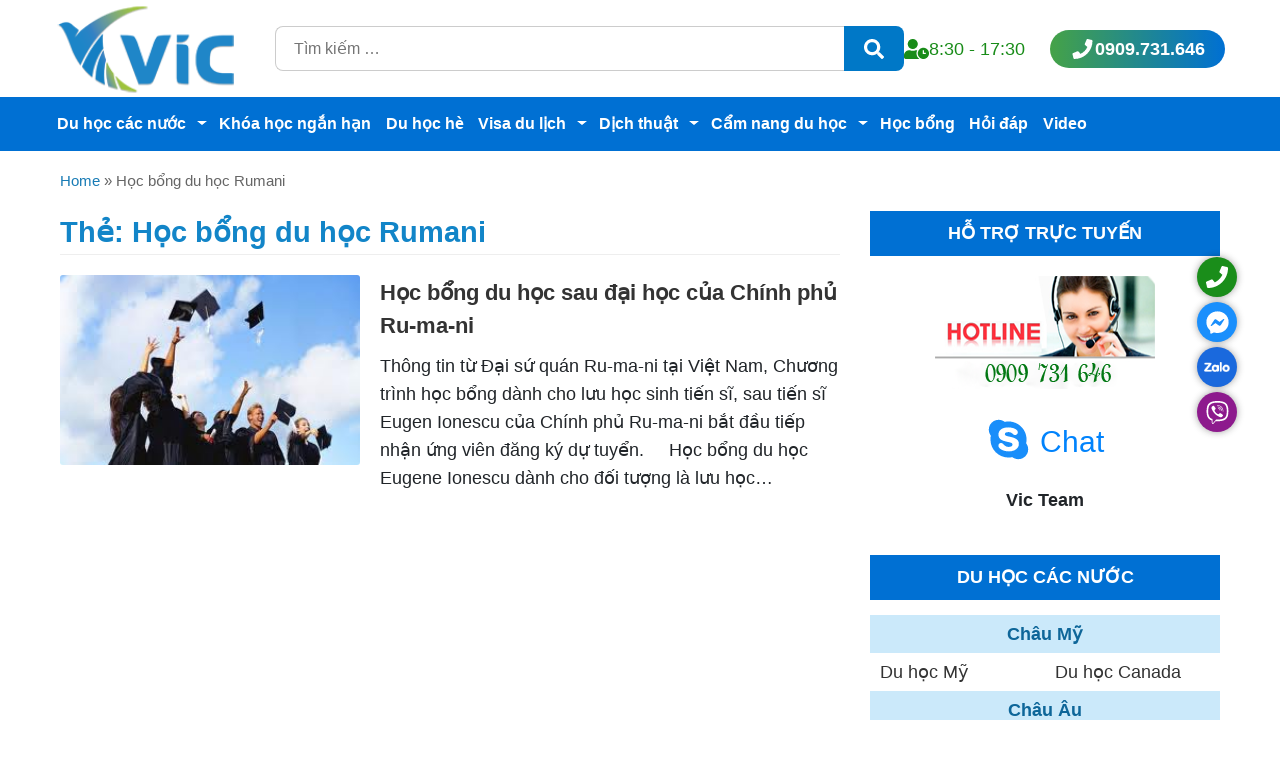

--- FILE ---
content_type: text/html; charset=UTF-8
request_url: https://duhocvic.com/thong-tin/hoc-bong-du-hoc-rumani/
body_size: 10166
content:
 <!DOCTYPE html>
<html lang="vi">

<head>
    <meta name="viewport" content="width=device-width, initial-scale=1">
    <link rel="profile" href="https://gmpg.org/xfn/11">
    <link rel="pingback" href="https://duhocvic.com/xmlrpc.php">
    <link rel="preconnect" href="https://www.googletagmanager.com">
    <link rel="preconnect" href="https://www.google-analytics.com">
    <meta name='robots' content='index, follow, max-image-preview:large, max-snippet:-1, max-video-preview:-1' />
	<style>img:is([sizes="auto" i], [sizes^="auto," i]) { contain-intrinsic-size: 3000px 1500px }</style>
	
	<!-- This site is optimized with the Yoast SEO plugin v26.1.1 - https://yoast.com/wordpress/plugins/seo/ -->
	<title>Học bổng du học Rumani | Du học Vic</title>
	<link rel="canonical" href="https://duhocvic.com/thong-tin/hoc-bong-du-hoc-rumani/" />
	<meta property="og:locale" content="vi_VN" />
	<meta property="og:type" content="article" />
	<meta property="og:title" content="Học bổng du học Rumani | Du học Vic" />
	<meta property="og:url" content="https://duhocvic.com/thong-tin/hoc-bong-du-hoc-rumani/" />
	<meta property="og:site_name" content="Du học Vic" />
	<meta property="og:image" content="https://duhocvic.com/wp-content/uploads/2023/08/du-hoc-vic-2023.jpg" />
	<meta property="og:image:width" content="1640" />
	<meta property="og:image:height" content="624" />
	<meta property="og:image:type" content="image/jpeg" />
	<meta name="twitter:card" content="summary_large_image" />
	<script type="application/ld+json" class="yoast-schema-graph">{"@context":"https://schema.org","@graph":[{"@type":"CollectionPage","@id":"https://duhocvic.com/thong-tin/hoc-bong-du-hoc-rumani/","url":"https://duhocvic.com/thong-tin/hoc-bong-du-hoc-rumani/","name":"Học bổng du học Rumani | Du học Vic","isPartOf":{"@id":"https://duhocvic.com/#website"},"primaryImageOfPage":{"@id":"https://duhocvic.com/thong-tin/hoc-bong-du-hoc-rumani/#primaryimage"},"image":{"@id":"https://duhocvic.com/thong-tin/hoc-bong-du-hoc-rumani/#primaryimage"},"thumbnailUrl":"https://duhocvic.com/wp-content/uploads/2016/01/images673265_1.jpg","breadcrumb":{"@id":"https://duhocvic.com/thong-tin/hoc-bong-du-hoc-rumani/#breadcrumb"},"inLanguage":"vi"},{"@type":"ImageObject","inLanguage":"vi","@id":"https://duhocvic.com/thong-tin/hoc-bong-du-hoc-rumani/#primaryimage","url":"https://duhocvic.com/wp-content/uploads/2016/01/images673265_1.jpg","contentUrl":"https://duhocvic.com/wp-content/uploads/2016/01/images673265_1.jpg","width":282,"height":179},{"@type":"BreadcrumbList","@id":"https://duhocvic.com/thong-tin/hoc-bong-du-hoc-rumani/#breadcrumb","itemListElement":[{"@type":"ListItem","position":1,"name":"Home","item":"https://duhocvic.com/"},{"@type":"ListItem","position":2,"name":"Học bổng du học Rumani"}]},{"@type":"WebSite","@id":"https://duhocvic.com/#website","url":"https://duhocvic.com/","name":"Du học Vic","description":"Công ty Du học Quốc tế Vic","publisher":{"@id":"https://duhocvic.com/#organization"},"alternateName":"Công ty Du học Quốc tế Vic","potentialAction":[{"@type":"SearchAction","target":{"@type":"EntryPoint","urlTemplate":"https://duhocvic.com/?s={search_term_string}"},"query-input":{"@type":"PropertyValueSpecification","valueRequired":true,"valueName":"search_term_string"}}],"inLanguage":"vi"},{"@type":"Organization","@id":"https://duhocvic.com/#organization","name":"Du học Vic","alternateName":"Công ty Du học Quốc tế Vic","url":"https://duhocvic.com/","logo":{"@type":"ImageObject","inLanguage":"vi","@id":"https://duhocvic.com/#/schema/logo/image/","url":"https://duhocvic.com/wp-content/uploads/2018/02/logo-notext.png","contentUrl":"https://duhocvic.com/wp-content/uploads/2018/02/logo-notext.png","width":211,"height":94,"caption":"Du học Vic"},"image":{"@id":"https://duhocvic.com/#/schema/logo/image/"},"sameAs":["https://www.facebook.com/duhocviccom/","https://www.youtube.com/user/duhocvic"]}]}</script>
	<!-- / Yoast SEO plugin. -->


<link rel="alternate" type="application/rss+xml" title="Dòng thông tin Du học Vic &raquo;" href="https://duhocvic.com/feed/" />
<link rel='stylesheet' id='kk-star-ratings-css' href='https://duhocvic.com/wp-content/plugins/kk-star-ratings/src/core/public/css/kk-star-ratings.min.css?ver=5.4.10.2' type='text/css' media='all' />
<link rel='stylesheet' id='world-style-css' href='https://duhocvic.com/wp-content/themes/demo/style.css?ver=6.8.3' type='text/css' media='all' />
<link rel="icon" href="https://duhocvic.com/wp-content/uploads/2016/01/cropped-vfavicon-32x32.png" sizes="32x32" />
<link rel="icon" href="https://duhocvic.com/wp-content/uploads/2016/01/cropped-vfavicon-192x192.png" sizes="192x192" />
<link rel="apple-touch-icon" href="https://duhocvic.com/wp-content/uploads/2016/01/cropped-vfavicon-180x180.png" />
<meta name="msapplication-TileImage" content="https://duhocvic.com/wp-content/uploads/2016/01/cropped-vfavicon-270x270.png" />
    <link rel="amphtml" href="https://duhocvic.com/thong-tin/hoc-bong-du-hoc-rumani/?wpamp">    <style>
        .logo {
            width: auto;
            height: 55px
        }

        @media (min-width:992px) {
            .logo {
                height: 98px;
                margin: 0 15px
            }
        }
    </style>

</head>

<body data-rsssl=1 class="archive tag tag-hoc-bong-du-hoc-rumani tag-75 wp-theme-demo">

    <header id="masthead" class="site-header">
        <div class="container header-grid">
                            <p class="site-title brand pull-left">
                    <a href="https://duhocvic.com/" rel="home">
                        <img class="logo" width="352" height="190" src="/wp-content/themes/demo/imgs/logo.png" srcset="/wp-content/themes/demo/imgs/logo-2x.png 2x" alt="Công ty du học Vic">
                    </a>
                </p>
                        <div id="header-sidebar" class="header-sidebar" role="complementary">
                <form role="search" method="get" class="search-heafer" action="https://duhocvic.com/">
                    <input type="search" placeholder="Tìm kiếm …" value="" name="s" title="Tìm:" />
                    <button type="submit" class="search-heafer__submit" value="Tìm"><svg viewBox="0 0 512 512" width="20px" height="20px">
                            <path fill="currentColor" d="M505 442.7L405.3 343c-4.5-4.5-10.6-7-17-7H372c27.6-35.3 44-79.7 44-128C416 93.1 322.9 0 208 0S0 93.1 0 208s93.1 208 208 208c48.3 0 92.7-16.4 128-44v16.3c0 6.4 2.5 12.5 7 17l99.7 99.7c9.4 9.4 24.6 9.4 33.9 0l28.3-28.3c9.4-9.4 9.4-24.6.1-34zM208 336c-70.7 0-128-57.2-128-128 0-70.7 57.2-128 128-128 70.7 0 128 57.2 128 128 0 70.7-57.2 128-128 128z"></path>
                        </svg></button>
                </form>
                <div class="header-contact">
                    <svg viewBox="0 0 640 512" width="25px" height="20px">
                        <path fill="currentColor" d="M496 224c-79.6 0-144 64.4-144 144s64.4 144 144 144 144-64.4 144-144-64.4-144-144-144zm64 150.3c0 5.3-4.4 9.7-9.7 9.7h-60.6c-5.3 0-9.7-4.4-9.7-9.7v-76.6c0-5.3 4.4-9.7 9.7-9.7h12.6c5.3 0 9.7 4.4 9.7 9.7V352h38.3c5.3 0 9.7 4.4 9.7 9.7v12.6zM320 368c0-27.8 6.7-54.1 18.2-77.5-8-1.5-16.2-2.5-24.6-2.5h-16.7c-22.2 10.2-46.9 16-72.9 16s-50.6-5.8-72.9-16h-16.7C60.2 288 0 348.2 0 422.4V464c0 26.5 21.5 48 48 48h347.1c-45.3-31.9-75.1-84.5-75.1-144zm-96-112c70.7 0 128-57.3 128-128S294.7 0 224 0 96 57.3 96 128s57.3 128 128 128z"></path>
                    </svg> 8:30 - 17:30 &nbsp;&nbsp;&nbsp;&nbsp; 
                    <a class="header-hotline" href="tel:0909731646" rel="nofollow">
                        <svg viewBox="0 0 512 512" width="25px" height="20px">
                            <path fill="currentColor" d="M493.4 24.6l-104-24c-11.3-2.6-22.9 3.3-27.5 13.9l-48 112c-4.2 9.8-1.4 21.3 6.9 28l60.6 49.6c-36 76.7-98.9 140.5-177.2 177.2l-49.6-60.6c-6.8-8.3-18.2-11.1-28-6.9l-112 48C3.9 366.5-2 378.1.6 389.4l24 104C27.1 504.2 36.7 512 48 512c256.1 0 464-207.5 464-464 0-11.2-7.7-20.9-18.6-23.4z"></path>
                        </svg> 0909.731.646
                    </a>
                </div>
            </div>
        </div><!-- .site-branding -->
        <button class="navbar-toggler" type="button" aria-label="navigation">
            <svg viewBox="0 0 100 80" fill="#717171" width="32" height="32">
                <rect width="100" height="8" rx="6"></rect>
                <rect y="30" width="90" height="8" rx="6"></rect>
                <rect y="60" width="80" height="8" rx="6"></rect>
            </svg>
        </button>
        <button class="search-toggler" type="button" aria-label="header-sidebar">
            <svg width="30" height="30" fill="#717171" viewBox="0 0 16 16">
                <path d="M11.742 10.344a6.5 6.5 0 1 0-1.397 1.398h-.001c.03.04.062.078.098.115l3.85 3.85a1 1 0 0 0 1.415-1.414l-3.85-3.85a1.007 1.007 0 0 0-.115-.1zM12 6.5a5.5 5.5 0 1 1-11 0 5.5 5.5 0 0 1 11 0z"></path>
            </svg>
        </button>
    </header><!-- #masthead -->
    <nav class="main-navigation">
        <button class="navbar-hide" type="button" aria-label="navigation">
            <svg width="32" height="32" viewBox="0 0 24 24" fill="none" xmlns="http://www.w3.org/2000/svg">
              <path d="M6.2253 4.81108C5.83477 4.42056 5.20161 4.42056 4.81108 4.81108C4.42056 5.20161 4.42056 5.83477 4.81108 6.2253L10.5858 12L4.81114 17.7747C4.42062 18.1652 4.42062 18.7984 4.81114 19.1889C5.20167 19.5794 5.83483 19.5794 6.22535 19.1889L12 13.4142L17.7747 19.1889C18.1652 19.5794 18.7984 19.5794 19.1889 19.1889C19.5794 18.7984 19.5794 18.1652 19.1889 17.7747L13.4142 12L19.189 6.2253C19.5795 5.83477 19.5795 5.20161 19.189 4.81108C18.7985 4.42056 18.1653 4.42056 17.7748 4.81108L12 10.5858L6.2253 4.81108Z" fill="currentColor"></path>
            </svg>
        </button>
        <div class="container">
            <div class="menu-menu-2-container"><ul id="menu-menu-2" class="navbar-nav"><li id="menu-item-17777" class="megamenu menu-item menu-item-type-custom menu-item-object-custom menu-item-has-children menu-item-17777"><a href="#">Du học các nước</a>
<ul class="sub-menu">
	<li id="menu-item-17745" class="mega-2 menu-item menu-item-type-taxonomy menu-item-object-category menu-item-has-children menu-item-17745"><a href="https://duhocvic.com/vi/chau-au.html">Du học Châu Âu</a>
	<ul class="sub-menu">
		<li id="menu-item-17746" class="menu-item menu-item-type-taxonomy menu-item-object-category menu-item-17746"><a href="https://duhocvic.com/vi/chau-au/du-hoc-anh.html">Du học Anh</a></li>
		<li id="menu-item-17747" class="menu-item menu-item-type-taxonomy menu-item-object-category menu-item-17747"><a href="https://duhocvic.com/vi/chau-au/du-hoc-ao.html">Du học Áo</a></li>
		<li id="menu-item-17748" class="menu-item menu-item-type-taxonomy menu-item-object-category menu-item-17748"><a href="https://duhocvic.com/vi/chau-au/du-hoc-balan.html">Du học Ba Lan</a></li>
		<li id="menu-item-17749" class="menu-item menu-item-type-taxonomy menu-item-object-category menu-item-17749"><a href="https://duhocvic.com/vi/chau-au/du-hoc-bi.html">Du học Bỉ</a></li>
		<li id="menu-item-17750" class="menu-item menu-item-type-taxonomy menu-item-object-category menu-item-17750"><a href="https://duhocvic.com/vi/chau-au/du-hoc-bo-dao-nha.html">Du học Bồ Đào Nha</a></li>
		<li id="menu-item-17751" class="menu-item menu-item-type-taxonomy menu-item-object-category menu-item-17751"><a href="https://duhocvic.com/vi/chau-au/du-hoc-cong-hoa-sip.html">Du học Cộng hòa Síp</a></li>
		<li id="menu-item-17752" class="menu-item menu-item-type-taxonomy menu-item-object-category menu-item-17752"><a href="https://duhocvic.com/vi/chau-au/du-hoc-dan-mach.html">Du học Đan Mạch</a></li>
		<li id="menu-item-17753" class="menu-item menu-item-type-taxonomy menu-item-object-category menu-item-17753"><a href="https://duhocvic.com/vi/chau-au/du-hoc-duc.html">Du học Đức</a></li>
		<li id="menu-item-17754" class="menu-item menu-item-type-taxonomy menu-item-object-category menu-item-17754"><a href="https://duhocvic.com/vi/chau-au/du-hoc-ha-lan.html">Du học Hà Lan</a></li>
		<li id="menu-item-17755" class="menu-item menu-item-type-taxonomy menu-item-object-category menu-item-17755"><a href="https://duhocvic.com/vi/chau-au/du-hoc-hungary.html">Du học Hungary</a></li>
		<li id="menu-item-17756" class="menu-item menu-item-type-taxonomy menu-item-object-category menu-item-17756"><a href="https://duhocvic.com/vi/chau-au/du-hoc-ireland.html">Du học Ireland</a></li>
		<li id="menu-item-17757" class="menu-item menu-item-type-taxonomy menu-item-object-category menu-item-17757"><a href="https://duhocvic.com/vi/chau-au/du-hoc-italia.html">Du học Italia</a></li>
		<li id="menu-item-17758" class="menu-item menu-item-type-taxonomy menu-item-object-category menu-item-17758"><a href="https://duhocvic.com/vi/chau-au/du-hoc-nauy.html">Du học Na Uy</a></li>
		<li id="menu-item-17759" class="menu-item menu-item-type-taxonomy menu-item-object-category menu-item-17759"><a href="https://duhocvic.com/vi/chau-au/du-hoc-phan-lan.html">Du học Phần Lan</a></li>
		<li id="menu-item-17760" class="menu-item menu-item-type-taxonomy menu-item-object-category menu-item-17760"><a href="https://duhocvic.com/vi/chau-au/du-hoc-phap.html">Du học Pháp</a></li>
		<li id="menu-item-17761" class="menu-item menu-item-type-taxonomy menu-item-object-category menu-item-17761"><a href="https://duhocvic.com/vi/chau-au/du-hoc-sec.html">Du học Séc</a></li>
		<li id="menu-item-17762" class="menu-item menu-item-type-taxonomy menu-item-object-category menu-item-17762"><a href="https://duhocvic.com/vi/chau-au/du-hoc-tay-ban-nha.html">Du học Tây Ban Nha</a></li>
		<li id="menu-item-17763" class="menu-item menu-item-type-taxonomy menu-item-object-category menu-item-17763"><a href="https://duhocvic.com/vi/chau-au/du-hoc-thuy-dien.html">Du học Thụy Điển</a></li>
		<li id="menu-item-17764" class="menu-item menu-item-type-taxonomy menu-item-object-category menu-item-17764"><a href="https://duhocvic.com/vi/chau-au/du-hoc-thuy-si.html">Du học Thụy Sĩ</a></li>
	</ul>
</li>
	<li id="menu-item-17765" class="mega-z menu-item menu-item-type-taxonomy menu-item-object-category menu-item-has-children menu-item-17765"><a href="https://duhocvic.com/vi/chau-my.html">Du học Châu Mỹ</a>
	<ul class="sub-menu">
		<li id="menu-item-17766" class="menu-item menu-item-type-taxonomy menu-item-object-category menu-item-17766"><a href="https://duhocvic.com/vi/chau-my/du-hoc-canada.html">Du học Canada</a></li>
		<li id="menu-item-17767" class="menu-item menu-item-type-taxonomy menu-item-object-category menu-item-17767"><a href="https://duhocvic.com/vi/chau-my/du-hoc-my.html">Du học Mỹ</a></li>
	</ul>
</li>
	<li id="menu-item-17737" class="mega-1 menu-item menu-item-type-taxonomy menu-item-object-category menu-item-has-children menu-item-17737"><a href="https://duhocvic.com/vi/chau-a.html">Du học Châu Á</a>
	<ul class="sub-menu">
		<li id="menu-item-17738" class="menu-item menu-item-type-taxonomy menu-item-object-category menu-item-17738"><a href="https://duhocvic.com/vi/chau-a/du-hoc-an-do.html">Du học Ấn Độ</a></li>
		<li id="menu-item-17739" class="menu-item menu-item-type-taxonomy menu-item-object-category menu-item-17739"><a href="https://duhocvic.com/vi/chau-a/du-hoc-dai-loan.html">Du học Đài Loan</a></li>
		<li id="menu-item-17740" class="menu-item menu-item-type-taxonomy menu-item-object-category menu-item-17740"><a href="https://duhocvic.com/vi/chau-a/du-hoc-han-quoc.html">Du học Hàn Quốc</a></li>
		<li id="menu-item-17741" class="menu-item menu-item-type-taxonomy menu-item-object-category menu-item-17741"><a href="https://duhocvic.com/vi/chau-a/du-hoc-malaysia.html">Du học Malaysia</a></li>
		<li id="menu-item-17742" class="menu-item menu-item-type-taxonomy menu-item-object-category menu-item-17742"><a href="https://duhocvic.com/vi/chau-a/du-hoc-nhat-ban.html">Du học Nhật Bản</a></li>
		<li id="menu-item-17743" class="menu-item menu-item-type-taxonomy menu-item-object-category menu-item-17743"><a href="https://duhocvic.com/vi/chau-a/du-hoc-singapore.html">Du học Singapore</a></li>
	</ul>
</li>
	<li id="menu-item-17768" class="mega-z menu-item menu-item-type-taxonomy menu-item-object-category menu-item-has-children menu-item-17768"><a href="https://duhocvic.com/vi/chau-uc.html">Du học Châu Úc</a>
	<ul class="sub-menu">
		<li id="menu-item-17770" class="menu-item menu-item-type-taxonomy menu-item-object-category menu-item-17770"><a href="https://duhocvic.com/vi/chau-uc/du-hoc-uc.html">Du học Úc</a></li>
		<li id="menu-item-17769" class="menu-item menu-item-type-taxonomy menu-item-object-category menu-item-17769"><a href="https://duhocvic.com/vi/chau-uc/du-hoc-new-zealand.html">Du học New Zealand</a></li>
	</ul>
</li>
</ul>
</li>
<li id="menu-item-17775" class="menu-item menu-item-type-taxonomy menu-item-object-category menu-item-17775"><a href="https://duhocvic.com/vi/khoa-hoc-ngan-han.html">Khóa học ngắn hạn</a></li>
<li id="menu-item-17771" class="menu-item menu-item-type-taxonomy menu-item-object-category menu-item-17771"><a href="https://duhocvic.com/vi/du-hoc-he.html">Du học hè</a></li>
<li id="menu-item-17772" class="menu-item menu-item-type-taxonomy menu-item-object-category menu-item-has-children menu-item-17772"><a href="https://duhocvic.com/vi/du-lich.html">Visa du lịch</a>
<ul class="sub-menu">
	<li id="menu-item-17778" class="menu-item menu-item-type-custom menu-item-object-custom menu-item-17778"><a href="#">Thăm thân nhân</a></li>
	<li id="menu-item-17779" class="menu-item menu-item-type-custom menu-item-object-custom menu-item-17779"><a href="#">Bảo lãnh định cư</a></li>
</ul>
</li>
<li id="menu-item-17735" class="menu-item menu-item-type-taxonomy menu-item-object-category menu-item-has-children menu-item-17735"><a href="https://duhocvic.com/vi/dich-thuat.html">Dịch thuật</a>
<ul class="sub-menu">
	<li id="menu-item-17781" class="menu-item menu-item-type-post_type menu-item-object-post menu-item-17781"><a href="https://duhocvic.com/vi/dich-thuat/707-dich-thuat-da-ngon-ngu.html">Dịch thuật đa ngôn ngữ</a></li>
	<li id="menu-item-17780" class="menu-item menu-item-type-post_type menu-item-object-post menu-item-17780"><a href="https://duhocvic.com/vi/dich-thuat/dich-ho-so-du-hoc-visa.html">Dịch hồ sơ du học, visa</a></li>
	<li id="menu-item-17783" class="menu-item menu-item-type-custom menu-item-object-custom menu-item-17783"><a href="#">Dịch hồ sơ bão lãnh, định cư</a></li>
	<li id="menu-item-17782" class="menu-item menu-item-type-post_type menu-item-object-post menu-item-17782"><a href="https://duhocvic.com/vi/dich-thuat/709-hop-phap-hoa-lanh-su-quan.html">Hợp pháp hóa lãnh sự quán</a></li>
	<li id="menu-item-17784" class="menu-item menu-item-type-custom menu-item-object-custom menu-item-17784"><a href="#">Dịch thuật công chứng</a></li>
</ul>
</li>
<li id="menu-item-17734" class="menu-item menu-item-type-taxonomy menu-item-object-category menu-item-has-children menu-item-17734"><a href="https://duhocvic.com/vi/cam-nang-du-hoc.html">Cẩm nang du học</a>
<ul class="sub-menu">
	<li id="menu-item-19631" class="menu-item menu-item-type-taxonomy menu-item-object-category menu-item-19631"><a href="https://duhocvic.com/vi/cam-nang-du-hoc/bat-dau.html">Tìm hiểu về du học</a></li>
	<li id="menu-item-19629" class="menu-item menu-item-type-taxonomy menu-item-object-category menu-item-19629"><a href="https://duhocvic.com/vi/cam-nang-du-hoc/chon-noi.html">Lựa chọn nơi để du học</a></li>
	<li id="menu-item-19632" class="menu-item menu-item-type-taxonomy menu-item-object-category menu-item-19632"><a href="https://duhocvic.com/vi/cac-ngoi-truong-danh-tieng.html">Tìm kiếm trường đại học</a></li>
	<li id="menu-item-19633" class="menu-item menu-item-type-taxonomy menu-item-object-category menu-item-19633"><a href="https://duhocvic.com/dinh-huong-nghe-nghiep/chuyen-nganh/">Lựa chọn ngành học</a></li>
	<li id="menu-item-19630" class="menu-item menu-item-type-taxonomy menu-item-object-category menu-item-19630"><a href="https://duhocvic.com/vi/cam-nang-du-hoc/tai-chinh.html">Tài chính du học</a></li>
</ul>
</li>
<li id="menu-item-17774" class="menu-item menu-item-type-taxonomy menu-item-object-category menu-item-17774"><a href="https://duhocvic.com/vi/hoc-bong-du-hoc.html">Học bổng</a></li>
<li id="menu-item-17736" class="menu-item menu-item-type-taxonomy menu-item-object-category menu-item-17736"><a href="https://duhocvic.com/vi/dien-dan.html">Hỏi đáp</a></li>
<li id="menu-item-17785" class="menu-item menu-item-type-post_type menu-item-object-page menu-item-17785"><a href="https://duhocvic.com/video">Video</a></li>
</ul></div>        </div>
    </nav>
    
    <div id="content" class="container">
                    <p class="breadcrumb"><span><span><a href="https://duhocvic.com/">Home</a></span> » <span class="breadcrumb_last" aria-current="page">Học bổng du học Rumani</span></span></p>        
	<div id="primary" class="content-area">
		<main id="main" class="site-main site-main--grid">

		
			<header class="page-header">
                <h1 class="page-title">Thẻ: <span>Học bổng du học Rumani</span></h1>
            				
			</header><!-- .page-header -->
			
<article id="post-400" class="article-item">
	
	<a href="https://duhocvic.com/vi/hoc-bong-du-hoc/516-hoc-bong-du-hoc-sau-dai-hoc-ru-ma-ni.html"><img width="282" height="179" src="https://duhocvic.com/wp-content/uploads/2016/01/images673265_1.jpg" class="article-item__img" alt="Học bổng du học sau đại học của Chính phủ Ru-ma-ni" decoding="async" fetchpriority="high" /></a>
	<div class="article-item__right">
		<header class="entry-header">
			<h2 class="entry-title"><a class="article-item__link" href="https://duhocvic.com/vi/hoc-bong-du-hoc/516-hoc-bong-du-hoc-sau-dai-hoc-ru-ma-ni.html" rel="bookmark">Học bổng du học sau đại học của Chính phủ Ru-ma-ni</a></h2>		</header><!-- .entry-header -->

		<div class="entry-summary">
			<p>Thông tin từ Đại sứ quán Ru-ma-ni tại Việt Nam, Chương trình học bổng dành cho lưu học sinh tiến sĩ, sau tiến sĩ Eugen Ionescu của Chính phủ Ru-ma-ni bắt đầu tiếp nhận ứng viên đăng ký dự tuyển.     Học bổng du học  Eugene Ionescu dành cho đối tượng là lưu học&#8230;</p>
		</div><!-- .entry-content -->
	</div>
</article><!-- #post-## -->
<div class="wp-pagenavi"></div><div class="after-article"></div>
		</main><!-- #main -->
	</div><!-- #primary -->


<aside id="secondary" class="widget-area">
	<section id="text-6" class="widget widget_text"><h3 class="widget-title">HỖ TRỢ TRỰC TUYẾN</h3>			<div class="textwidget"><div class="sidebar-support">
<p><img loading="lazy" src="https://duhocvic.com/images/stories/hotline.png" alt="hotline" width="220" height="113" style="line-height: 1.6;"></p>
<p><span style="font-size: 10pt; color: #ff0000;"><a class="skype" href="skype:live:4cdb333ff5c97d4e" rel="nofollow" title="skype"><svg viewBox="0 0 448 512" width="45px" height="45px" style="margin-bottom: -10px;"><path fill="currentColor" d="M424.7 299.8c2.9-14 4.7-28.9 4.7-43.8 0-113.5-91.9-205.3-205.3-205.3-14.9 0-29.7 1.7-43.8 4.7C161.3 40.7 137.7 32 112 32 50.2 32 0 82.2 0 144c0 25.7 8.7 49.3 23.3 68.2-2.9 14-4.7 28.9-4.7 43.8 0 113.5 91.9 205.3 205.3 205.3 14.9 0 29.7-1.7 43.8-4.7 19 14.6 42.6 23.3 68.2 23.3 61.8 0 112-50.2 112-112 .1-25.6-8.6-49.2-23.2-68.1zm-194.6 91.5c-65.6 0-120.5-29.2-120.5-65 0-16 9-30.6 29.5-30.6 31.2 0 34.1 44.9 88.1 44.9 25.7 0 42.3-11.4 42.3-26.3 0-18.7-16-21.6-42-28-62.5-15.4-117.8-22-117.8-87.2 0-59.2 58.6-81.1 109.1-81.1 55.1 0 110.8 21.9 110.8 55.4 0 16.9-11.4 31.8-30.3 31.8-28.3 0-29.2-33.5-75-33.5-25.7 0-42 7-42 22.5 0 19.8 20.8 21.8 69.1 33 41.4 9.3 90.7 26.8 90.7 77.6 0 59.1-57.1 86.5-112 86.5z"></path></svg></a> <span class="collapsed chat-open" style="font-size: 30px;color: #0183fc;
 margin-left: 5px;  cursor: pointer;  text-decoration: none;" title="chat">Chat</span></span></p>
<p><strong>Vic Team</strong></p>
</div></div>
		</section><section id="text-5" class="widget widget_text"><h3 class="widget-title">Du học các nước</h3>			<div class="textwidget"><ul class="sidebar-menu row">
<li>
    <ul class="row">
        <li class="liim row"><a href="/vi/chau-my.html">Châu Mỹ</a>
            <ul class="col-md-12 col-6">
                <li><a href="/vi/chau-my/du-hoc-my.html">Du học Mỹ</a></li>
            </ul>
            <ul class="col-md-12 col-6">
                <li><a href="/vi/chau-my/du-hoc-canada.html">Du học Canada</a></li>
            </ul>
        </li>        
    </ul>
    <ul class="row">
        <li class="liim row"><a href="/vi/chau-au.html">Châu Âu</a>
            <ul class="col-md-12 col-6">
                <li><a href="/vi/chau-au/du-hoc-anh.html">Du học Anh</a></li>
                <li><a href="/vi/chau-au/du-hoc-ao.html">Du học Áo</a></li>
                <li><a href="/vi/chau-au/du-hoc-balan.html">Du học Ba Lan</a></li>
                <li><a href="/vi/chau-au/du-hoc-bi.html">Du học Bỉ</a></li>
                <li><a href="/vi/chau-au/du-hoc-bo-dao-nha.html">Du học Bồ Đào Nha</a></li>
                <li><a href="/vi/chau-au/du-hoc-dan-mach.html">Du học Đan Mạch</a></li>
                <li><a href="/vi/chau-au/du-hoc-duc.html">Du học Đức</a></li>
                <li><a href="/vi/chau-au/du-hoc-ha-lan.html">Du học Hà Lan</a></li>
                <li><a href="/vi/chau-au/du-hoc-hungary.html">Du học Hungary</a></li>
                <li><a href="/vi/chau-au/du-hoc-ireland.html">Du học Ireland</a></li>
            </ul>
            <ul class="col-md-12 col-6">
                <li><a href="/vi/chau-au/du-hoc-italia.html">Du học Italia</a></li>
                <li><a href="/vi/chau-au/du-hoc-nauy.html">Du học Na Uy</a></li>
                <li><a href="/vi/chau-au/du-hoc-phap.html">Du học Pháp</a></li>
                <li><a href="/vi/chau-au/du-hoc-phan-lan.html">Du học Phần Lan</a></li>
                <li><a href="/vi/chau-au/du-hoc-sec.html">Du học Séc</a></li>
                                <li><a href="/vi/chau-au/du-hoc-cong-hoa-sip.html">Du học Síp</a></li>
                <li><a href="/vi/chau-au/du-hoc-tay-ban-nha.html">Du học Tây Ban Nha</a></li>
                <li><a href="/vi/chau-au/du-hoc-thuy-dien.html">Du học Thụy Điển</a></li>
                <li><a href="/vi/chau-au/du-hoc-thuy-si.html">Du học Thụy Sĩ</a></li>	
            </ul>
        </li>    
    </ul>
    <ul class="row">
        <li class="liim row"><a href="/vi/chau-uc.html">Châu Úc</a>
            <ul class="col-md-12 col-6">
                <li><a href="/vi/chau-uc/du-hoc-uc.html">Du học Úc</a></li>
            </ul>
            <ul class="col-md-12 col-6">
                <li><a href="/vi/chau-uc/du-hoc-new-zealand.html">Du học New Zealand</a></li>
            </ul>
        </li>    
    </ul>
    <ul class="row">
        <li class="liim row"><a href="/vi/chau-a.html">Châu Á</a>
            <ul class="col-md-12 col-6">
                <li><a href="/vi/chau-a/du-hoc-nhat-ban.html">Du học Nhật Bản</a></li>
                <li><a href="/vi/chau-a/du-hoc-han-quoc.html">Du học Hàn Quốc</a></li>
                <li><a href="/vi/chau-a/du-hoc-singapore.html">Du học Singapore</a></li>
            </ul>
            <ul class="col-md-12 col-6">
                <li><a href="/vi/chau-a/du-hoc-an-do.html">Du học Ấn Độ</a></li>
                <li><a href="/vi/chau-a/du-hoc-dai-loan.html">Du học Đài Loan</a></li>
                <li><a href="/vi/chau-a/du-hoc-malaysia.html">Du học Malaysia</a></li>
            </ul>
        </li>    
    </ul>
</li>
</ul></div>
		</section></aside><!-- #secondary -->
			</div><!-- #content -->

	<footer id="colophon" class="site-footer">				
			<div class="site-info">
                <ul class="menu-footer">
                    <li><a href="/">Trang chủ</a></li>
                    <li><a href="/vi/hoc-bong-du-hoc.html">Học bổng du học</a></li>
                    <li><a href="/vi/cam-nang-du-hoc.html">Cẩm nang du học</a></li>
                    <li><a href="/vi/cac-ngoi-truong-danh-tieng.html">Các ngôi trường danh tiếng</a></li>
                    <li><a href="/vi/dien-dan.html">Diễn đàn</a></li>
                    <li><a href="/vi/lien-he.html" rel="nofollow">Liên hệ VIC</a></li>
                </ul>
                <p><strong>CÔNG TY DU HỌC QUỐC TẾ VIC</strong></p>
                <p>Địa chỉ: A3.05 Sunrise City View - 33 Nguyễn Hữu Thọ, P. Tân Hưng , Quận 7, Tp. Hồ Chí Minh</p>
                <p>Điện thoại: 028 6683 8190 – 028 6683 9002 – Fax: 028 3773 1503</p>
                <p>Email: <a href="/cdn-cgi/l/email-protection#d6b2a3beb9b5a0bfb596b1bbb7bfbaf8b5b9bb"><span class="__cf_email__" data-cfemail="95f1e0fdfaf6e3fcf6d5f2f8f4fcf9bbf6faf8">[email&#160;protected]</span></a> – Website: <a href="https://duhocvic.com/">https://duhocvic.com</a></p>
                <div class="license-protector">
				<a href="https://www.dmca.com/Protection/Status.aspx?ID=e46435a9-f88a-4b57-b3f1-e081e6ee2872" title="DMCA.com Protection Status" class="dmca-badge" rel="nofollow"> <img width="120" height="43" src="//images.dmca.com/Badges/DMCA_logo-grn-btn120w.png?ID=e46435a9-f88a-4b57-b3f1-e081e6ee2872" alt="DMCA.com Protection Status" loading="lazy"></a> <script data-cfasync="false" src="/cdn-cgi/scripts/5c5dd728/cloudflare-static/email-decode.min.js"></script><script async src="//images.dmca.com/Badges/DMCABadgeHelper.min.js"> </script>
<a target="_blank" href="https://www.copyrighted.com/copyrights/view/yexc-qdip-hs0i-g9uf" rel="nofollow noopener"><img loading="lazy" alt="Copyrighted.com Registered &amp; Protected 
YEXC-QDIP-HS0I-G9UF" title="Copyrighted.com Registered &amp; Protected 
YEXC-QDIP-HS0I-G9UF" width="150" height="40" src="https://static.copyrighted.com/images/seal.gif" /></a>
				</div>
			</div><!-- .site-info -->		
		<div class="license">Bản quyền thuộc về <a href="https://duhocvic.com">Du học Vic</a> © 2003 - 2026</div>
	</footer><!-- #colophon -->


<script type="speculationrules">
{"prefetch":[{"source":"document","where":{"and":[{"href_matches":"\/*"},{"not":{"href_matches":["\/wp-*.php","\/wp-admin\/*","\/wp-content\/uploads\/*","\/wp-content\/*","\/wp-content\/plugins\/*","\/wp-content\/themes\/demo\/*","\/*\\?(.+)"]}},{"not":{"selector_matches":"a[rel~=\"nofollow\"]"}},{"not":{"selector_matches":".no-prefetch, .no-prefetch a"}}]},"eagerness":"conservative"}]}
</script>
<script type="text/javascript" id="kk-star-ratings-js-extra">
/* <![CDATA[ */
var kk_star_ratings = {"action":"kk-star-ratings","endpoint":"https:\/\/duhocvic.com\/wp-admin\/admin-ajax.php","nonce":"70d1f51049"};
/* ]]> */
</script>
<script type="text/javascript" src="https://duhocvic.com/wp-content/plugins/kk-star-ratings/src/core/public/js/kk-star-ratings.min.js?ver=5.4.10.2" id="kk-star-ratings-js"></script>
<!-- Global site tag (gtag.js) - Google Analytics -->
<script async src="https://www.googletagmanager.com/gtag/js?id=UA-60245084-1"></script>
<script>
  window.dataLayer = window.dataLayer || [];
  function gtag(){dataLayer.push(arguments);}
  gtag('js', new Date());

  gtag('config', 'UA-60245084-1');
</script>


<div class="contact-bar">
  <a href="tel:0909731646" class="phone" rel="nofollow" title="phone"><svg viewBox="0 0 512 512" width="22px" height="22px"><path fill="currentColor" d="M493.4 24.6l-104-24c-11.3-2.6-22.9 3.3-27.5 13.9l-48 112c-4.2 9.8-1.4 21.3 6.9 28l60.6 49.6c-36 76.7-98.9 140.5-177.2 177.2l-49.6-60.6c-6.8-8.3-18.2-11.1-28-6.9l-112 48C3.9 366.5-2 378.1.6 389.4l24 104C27.1 504.2 36.7 512 48 512c256.1 0 464-207.5 464-464 0-11.2-7.7-20.9-18.6-23.4z"></path></svg><span>Gọi:0909.731.646</span></a> 
  <a href="https://m.me/duhocviccom" class="messenger" rel="nofollow noopener" target="_blank" title="messenger"><svg viewBox="0 0 512 512" width="23px" height="23px"><path fill="currentColor" d="M256.55 8C116.52 8 8 110.34 8 248.57c0 72.3 29.71 134.78 78.07 177.94 8.35 7.51 6.63 11.86 8.05 58.23A19.92 19.92 0 0 0 122 502.31c52.91-23.3 53.59-25.14 62.56-22.7C337.85 521.8 504 423.7 504 248.57 504 110.34 396.59 8 256.55 8zm149.24 185.13l-73 115.57a37.37 37.37 0 0 1-53.91 9.93l-58.08-43.47a15 15 0 0 0-18 0l-78.37 59.44c-10.46 7.93-24.16-4.6-17.11-15.67l73-115.57a37.36 37.36 0 0 1 53.91-9.93l58.06 43.46a15 15 0 0 0 18 0l78.41-59.38c10.44-7.98 24.14 4.54 17.09 15.62z" class=""></path></svg><span>Nhắn tin Facebook</span></a> 
  <a href="https://zalo.me/0909731646" class="zalo" rel="nofollow noopener" target="_blank" title="zalo"><span>Zalo:0909.731.646</span></a> 
  <a href="viber://chat?number=0909731646" class="viber" rel="nofollow noopener" target="_blank" title="viber"><svg viewBox="0 0 512 512" width="23px" height="23px"><path fill="currentColor" d="M444 49.9C431.3 38.2 379.9.9 265.3.4c0 0-135.1-8.1-200.9 52.3C27.8 89.3 14.9 143 13.5 209.5c-1.4 66.5-3.1 191.1 117 224.9h.1l-.1 51.6s-.8 20.9 13 25.1c16.6 5.2 26.4-10.7 42.3-27.8 8.7-9.4 20.7-23.2 29.8-33.7 82.2 6.9 145.3-8.9 152.5-11.2 16.6-5.4 110.5-17.4 125.7-142 15.8-128.6-7.6-209.8-49.8-246.5zM457.9 287c-12.9 104-89 110.6-103 115.1-6 1.9-61.5 15.7-131.2 11.2 0 0-52 62.7-68.2 79-5.3 5.3-11.1 4.8-11-5.7 0-6.9.4-85.7.4-85.7-.1 0-.1 0 0 0-101.8-28.2-95.8-134.3-94.7-189.8 1.1-55.5 11.6-101 42.6-131.6 55.7-50.5 170.4-43 170.4-43 96.9.4 143.3 29.6 154.1 39.4 35.7 30.6 53.9 103.8 40.6 211.1zm-139-80.8c.4 8.6-12.5 9.2-12.9.6-1.1-22-11.4-32.7-32.6-33.9-8.6-.5-7.8-13.4.7-12.9 27.9 1.5 43.4 17.5 44.8 46.2zm20.3 11.3c1-42.4-25.5-75.6-75.8-79.3-8.5-.6-7.6-13.5.9-12.9 58 4.2 88.9 44.1 87.8 92.5-.1 8.6-13.1 8.2-12.9-.3zm47 13.4c.1 8.6-12.9 8.7-12.9.1-.6-81.5-54.9-125.9-120.8-126.4-8.5-.1-8.5-12.9 0-12.9 73.7.5 133 51.4 133.7 139.2zM374.9 329v.2c-10.8 19-31 40-51.8 33.3l-.2-.3c-21.1-5.9-70.8-31.5-102.2-56.5-16.2-12.8-31-27.9-42.4-42.4-10.3-12.9-20.7-28.2-30.8-46.6-21.3-38.5-26-55.7-26-55.7-6.7-20.8 14.2-41 33.3-51.8h.2c9.2-4.8 18-3.2 23.9 3.9 0 0 12.4 14.8 17.7 22.1 5 6.8 11.7 17.7 15.2 23.8 6.1 10.9 2.3 22-3.7 26.6l-12 9.6c-6.1 4.9-5.3 14-5.3 14s17.8 67.3 84.3 84.3c0 0 9.1.8 14-5.3l9.6-12c4.6-6 15.7-9.8 26.6-3.7 14.7 8.3 33.4 21.2 45.8 32.9 7 5.7 8.6 14.4 3.8 23.6z"></path></svg><span>Viber:0909.731.646</span></a>
</div>
<a href="#" id="back-to-top" title="Back to top">
    <svg viewBox="0 0 448 512" width="20px" height="20px">
        <path fill="currentColor" d="M240.971 130.524l194.343 194.343c9.373 9.373 9.373 24.569 0 33.941l-22.667 22.667c-9.357 9.357-24.522 9.375-33.901.04L224 227.495 69.255 381.516c-9.379 9.335-24.544 9.317-33.901-.04l-22.667-22.667c-9.373-9.373-9.373-24.569 0-33.941L207.03 130.525c9.372-9.373 24.568-9.373 33.941-.001z"></path>
    </svg>
</a>
<script>function addLink(){
    var body_element = document.getElementsByTagName('body')[0];
    var selection;
    selection = window.getSelection();
    var pagelink = "<p>(Nguồn: <a href='"+document.location.href+"'>"+document.location.href+"</a>)</p>";
    var copytext = selection + pagelink;
    var newdiv = document.createElement('div');
    newdiv.style.position='absolute';
    newdiv.style.left='-99999px';
    body_element.appendChild(newdiv);
    newdiv.innerHTML = copytext;
    selection.selectAllChildren(newdiv);
    window.setTimeout(function() {
        body_element.removeChild(newdiv);
    },0);
}
document.oncopy = addLink;
</script>
<script type="text/javascript" defer src="/wp-includes/js/jquery/jquery.min.js"></script>
<script type="text/javascript">
    document.addEventListener('DOMContentLoaded', function () {
        /*
        Navigation
        */

        jQuery(document).ready(function($){
            $(".navbar-toggler").click(function(){
                $(".main-navigation").toggleClass('show');
            });
            $(".navbar-hide").click(function(){
                $(".main-navigation").removeClass('show');
            });
            
            $('.navbar-nav>li').on('click', function(){
                if ($(this).hasClass('active')) {
                    $(this).removeClass('active');
                } else {
                    $(this).addClass('active').siblings().removeClass('active');
                }    
        });
        });
        jQuery(document).ready(function($){
            $(".search-toggler").click(function(){
                $(".header-sidebar").toggle();
            });
        });
        jQuery(document).ready(function($){
        $(".chat-header, .chat-open").click(function(){
            $("#demo").toggle();
        });
        });

        let lazyScriptsLoaded = false;
    
        function loadNonCriticalJS() {
            if (!lazyScriptsLoaded) {
                const script = document.createElement('script');
                script.src = '/wp-content/themes/demo/js/customizer.js';
                document.body.appendChild(script);
                lazyScriptsLoaded = true;
    
                // Gỡ bỏ tất cả các sự kiện
                window.removeEventListener('scroll', loadNonCriticalJS);
                window.removeEventListener('click', loadNonCriticalJS);
                window.removeEventListener('touchstart', loadNonCriticalJS);
                window.addEventListener('touchmove', loadNonCriticalJS);
            }
        }
    
        // Lắng nghe sự kiện
        window.addEventListener('scroll', loadNonCriticalJS, { once: true, passive: true });
        window.addEventListener('click', loadNonCriticalJS, { once: true });
        window.addEventListener('touchstart', loadNonCriticalJS, { once: true });
        window.addEventListener('touchmove', loadNonCriticalJS, { once: true, passive: true });
    });

</script>


<script defer src="https://static.cloudflareinsights.com/beacon.min.js/vcd15cbe7772f49c399c6a5babf22c1241717689176015" integrity="sha512-ZpsOmlRQV6y907TI0dKBHq9Md29nnaEIPlkf84rnaERnq6zvWvPUqr2ft8M1aS28oN72PdrCzSjY4U6VaAw1EQ==" data-cf-beacon='{"version":"2024.11.0","token":"630c34e93fde45f8b6d542f0c74a464e","r":1,"server_timing":{"name":{"cfCacheStatus":true,"cfEdge":true,"cfExtPri":true,"cfL4":true,"cfOrigin":true,"cfSpeedBrain":true},"location_startswith":null}}' crossorigin="anonymous"></script>
</body>
</html>


<!-- Page cached by LiteSpeed Cache 7.6.1 on 2026-01-20 10:55:57 -->